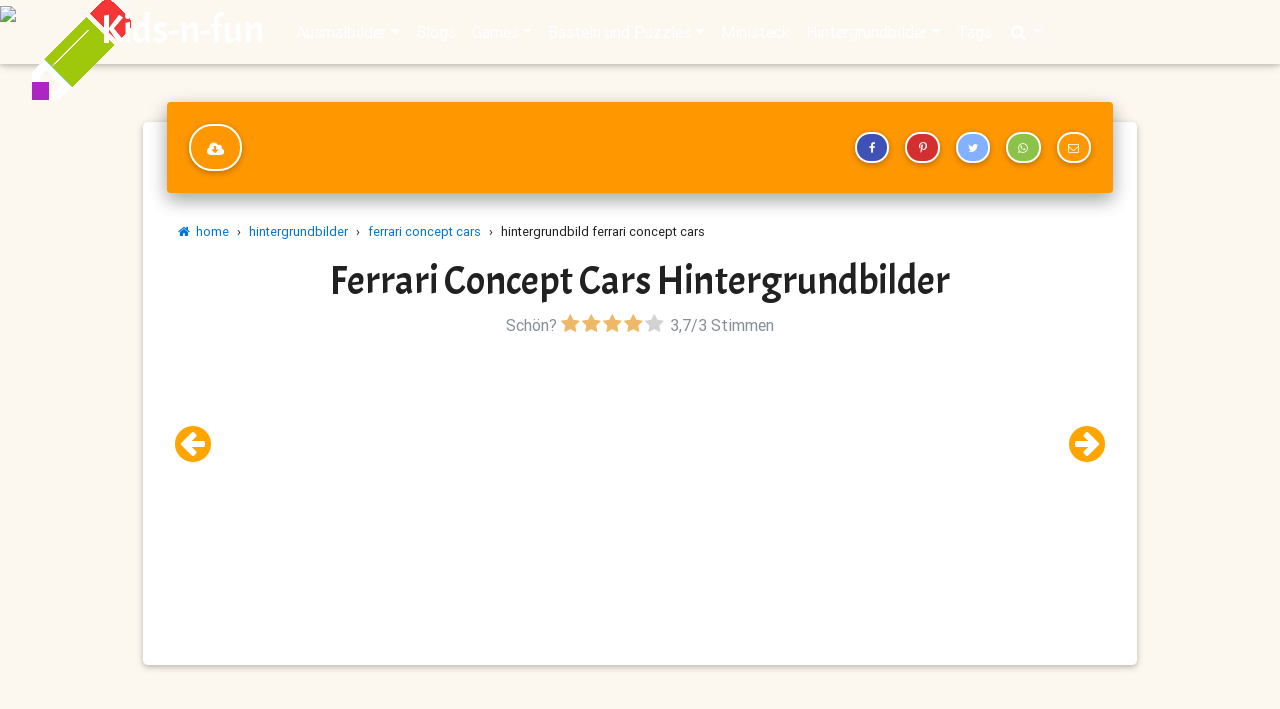

--- FILE ---
content_type: text/html; charset=utf-8
request_url: https://www.kids-n-fun.de/hintergrundbild/ferrari-concept-cars/5381/ferrari-concept-cars
body_size: 9742
content:


<!DOCTYPE html>

<html lang="de">
<head><!-- Google tag (gtag.js) -->
<script async src="https://www.googletagmanager.com/gtag/js?id=G-3M8N5ZVKSH"></script>
<script>
  window.dataLayer = window.dataLayer || [];
  function gtag(){dataLayer.push(arguments);}
  gtag('js', new Date());

  gtag('config', 'G-3M8N5ZVKSH');
</script>

        <!-- Google Tag Manager 
        <script>(function (w, d, s, l, i) {
                w[l] = w[l] || []; w[l].push({
                    'gtm.start':
                    new Date().getTime(), event: 'gtm.js'
                }); var f = d.getElementsByTagName(s)[0],
                    j = d.createElement(s), dl = l != 'dataLayer' ? '&l=' + l : ''; j.async = true; j.src =
                        'https://www.googletagmanager.com/gtm.js?id=' + i + dl; f.parentNode.insertBefore(j, f);
            })(window, document, 'script', 'dataLayer', 'GTM-TS5LGQ');</script>
        End Google Tag Manager -->
    <title>
	
        Kids-n-fun.de
        | Hintergrundbild Ferrari Concept Cars Ferrari Concept Cars
</title><meta name="content-language" content="de-DE" /><meta name="country" content="DE" /><meta name="language" scheme="rfc1766" content="de-DE" /><meta name="format-detection" content="telephone=no" /><meta charset="utf-8" /><meta name="viewport" content="width=device-width, initial-scale=1, shrink-to-fit=no" /><meta http-equiv="x-ua-compatible" content="ie=edge" />

    <!-- Prefetch -->
    <link rel="dns-prefetch" href="//fonts.googleapis.com" /><link rel="dns-prefetch" href="//www.google-analytics.com" /><link rel="dns-prefetch" href="//ajax.googleapis.com" /><link rel="dns-prefetch" href="//pagead2.googlesyndication.com" />


    <!-- Font Awesome local -->
    <link href="/css/font-awesome-4.7.0/css/font-awesome.min.css" rel="stylesheet" /><link rel="stylesheet" href="https://fonts.googleapis.com/css?family=Acme" />
    <!-- Bootstrap core CSS local -->
    <link href="/css/bootstrap.min.css?versie=1.0.0.0" rel="stylesheet" />
    <!-- Material Design Bootstrap local -->
    <link href="/css/mdb.min.css?versie=1.0.0.0" rel="stylesheet" />
    <!-- Barrarting local -->
    <link rel="stylesheet" href="/css/barrating/fontawesome-stars.css?versie=1.0.0.0" />
    <!-- Your custom styles (optional) -->
    <link href="/css/style.min.css?versie=1.0.9.3" rel="stylesheet" media="screen" /><link href="/css/ads.css?versie=1.0.0.10" rel="stylesheet" media="screen" /><link href="/css/print.css?versie=1.0.6.0" rel="stylesheet" media="print" /><link rel="icon" type="image/png" href="/img/icon/favicon-96x96.png" />
        <script type="text/javascript">
            try {
                (function () {
                    var afterPrint = function () {
                        ga('send', 'event', 'Print Intent from master', document.location.pathname); //for Universal GA
                    };
                    if (window.matchMedia) {
                        var mediaQueryList = window.matchMedia('print');
                        mediaQueryList.addListener(function (mql) {
                            if (!mql.matches)
                                afterPrint();
                        });
                    }
                    window.onafterprint = afterPrint;
                }());
            } catch (e) { }
        </script>

    
<script type="application/ld+json">{
"@context": "https://schema.org/",
"@type": "CreativeWorkSeries",
"name": "ferrari concept cars hintergrundbilder",
"aggregateRating": {
	"@type": "AggregateRating",
	"ratingValue": "3.7",
	"bestRating": "5",
	"ratingCount": "3"
	    }
}</script>
<script>
  function removeGooglePrivacyOverlayOnce() {
    document.querySelectorAll('*').forEach(node => {
      if (node.shadowRoot) {
        const el = node.shadowRoot.querySelector('[aria-label*="Privacy"], [role="dialog"], div');
        if (el) {
          el.remove(); // Of el.style.display = 'none';
          console.log('🧹 Google overlay verwijderd voor print');
        }
      }
    });
  }

  function setupTemporaryObserverAndCleanUp(callbackAfterClean = null) {
    // Herhaal verwijdering een paar keer met interval
    let count = 0;
    const max = 5;
    const interval = setInterval(() => {
      removeGooglePrivacyOverlayOnce();
      count++;
      if (count >= max) {
        clearInterval(interval);
        if (callbackAfterClean) callbackAfterClean();
      }
    }, 100);

    // Extra vangnet via observer
    const observer = new MutationObserver(() => {
      removeGooglePrivacyOverlayOnce();
    });

    observer.observe(document.body, { childList: true, subtree: true });

    // Stop observer na 1 seconde
    setTimeout(() => observer.disconnect(), 1000);
  }

  // Printversie: onderschep window.print()
  const originalPrint = window.print;
  window.print = function () {
    console.log('🖨 Print intercepted – overlay wordt eerst verwijderd');
    setupTemporaryObserverAndCleanUp(() => {
      // Wacht heel even (browser moet DOM rustiger vinden)
      setTimeout(() => {
        console.log('✅ Overlay weg – print start nu');
        originalPrint.call(window);
      }, 200); // pas printen na overlay-verwijdering
    });
  };

  // Ook bij native print via browsermenu
  window.addEventListener('beforeprint', () => {
    setupTemporaryObserverAndCleanUp(); // geen delay, want print is al onderweg
  });
</script>

<meta property="og:site_name" content="Kids-n-Fun" /><meta property="og:title" content="Kids-n-Fun | Hintergrundbild Ferrari Concept Cars Ferrari Concept Cars" /><meta property="og:type" content="article" /><meta property="og:description" content="Hintergrundbild Ferrari Concept Cars Ferrari Concept Cars. purple" /><meta property="og:url" content="https://www.kids-n-fun.de/hintergrundbild/ferrari-concept-cars/5381/ferrari-concept-cars" /><meta property="og:image" content="http://www.kids-n-fun.de/wall/ferrari%20concepts/ferrari_concept_cars_34.jpg" /><meta property="og:image:width" content="300" /><meta property="og:image:height" content="400" /><meta property="twitter:card" content="summary" /><meta name="description" content="Hintergrundbilder Ferrari Concept Cars auf Kids-n-Fun.de.  Bei Kids-n-Fun finden Sie immer zuerst die schönsten Malvorlagen!" /><link rel="canonical" href="https://www.kids-n-fun.de/hintergrundbild/ferrari-concept-cars/5381/ferrari-concept-cars" /></head>
<body onbeforeprint="noprintAds()">
    <form method="post" action="./ferrari-concept-cars" id="form1">
<div class="aspNetHidden">
<input type="hidden" name="__VIEWSTATE" id="__VIEWSTATE" value="8brkbIFleondk+RvFxma0LDU5ypPx2DTEWyAtcwHb1C8Rp46InPcUSargDDG3iZX/dlyQRGjUNH0tI4DXQJ9IomSCEnhWooUpW50krdndF4=" />
</div>

<script type="text/javascript">
//<![CDATA[
var theForm = document.forms['form1'];
if (!theForm) {
    theForm = document.form1;
}
function __doPostBack(eventTarget, eventArgument) {
    if (!theForm.onsubmit || (theForm.onsubmit() != false)) {
        theForm.__EVENTTARGET.value = eventTarget;
        theForm.__EVENTARGUMENT.value = eventArgument;
        theForm.submit();
    }
}
//]]>
</script>


<script src="/WebResource.axd?d=pynGkmcFUV13He1Qd6_TZGcTT0k0Tk4NHkBQ8WcX1OqVCVAmpoLtBcPgPl06-SsRbSCs0HsUG5Tu96Eh7F5SFw2&amp;t=638942282805310136" type="text/javascript"></script>

<div class="aspNetHidden">

	<input type="hidden" name="__VIEWSTATEGENERATOR" id="__VIEWSTATEGENERATOR" value="59FEC28B" />
	<input type="hidden" name="__SCROLLPOSITIONX" id="__SCROLLPOSITIONX" value="0" />
	<input type="hidden" name="__SCROLLPOSITIONY" id="__SCROLLPOSITIONY" value="0" />
	<input type="hidden" name="__EVENTTARGET" id="__EVENTTARGET" value="" />
	<input type="hidden" name="__EVENTARGUMENT" id="__EVENTARGUMENT" value="" />
	<input type="hidden" name="__EVENTVALIDATION" id="__EVENTVALIDATION" value="910f+dMLlhohQ+vN1n7jBaYaXV3wIcNyjRS88mjUZqggIdZKCfGDnwQWizjjpZeH8+VB/1RvjnlvisL6jffZNEr11pYEmGhFEe2aSwS8jXXrHNl9FlMbpM391hRrgMFzLJ2BCYyPdWrx1Z5ZQxQm0vG6rZrp4kxDkZdP08ebWkFHDkeIPornvic43EbluKV2RbLsF5UAe5+8x1acTwNYEeErY1xFtZmJ3gFfUmIs51eIygTkoZcfKPEz73iFa5VA" />
</div>
        <!-- Google Tag Manager (noscript) 
        <noscript>
            <iframe src="https://www.googletagmanager.com/ns.html?id=GTM-TS5LGQ"
                height="0" width="0" style="display: none; visibility: hidden"></iframe>
        </noscript>
        End Google Tag Manager (noscript) -->
        <header>

            <!--Navbar-->
            <nav class="navbar navbar-expand-lg navbar-dark fixed-top scrolling-navbar ">
                <div class="container">
                    <a class="navbar-brand" href="/">Kids-n-fun</a>
                    <button class="navbar-toggler" type="button" data-toggle="collapse" data-target="#navbarSupportedContent" aria-controls="navbarSupportedContent"
                        aria-expanded="false" aria-label="Toggle navigation">
                        <span class="navbar-toggler-icon"></span>
                    </button>
                    <div class="collapse navbar-collapse" id="navbarSupportedContent">
                        <ul class="navbar-nav mr-auto strong"><li class="nav-item dropdown "><a class="nav-link dropdown-toggle" id="navbarDropdownMenuLink" data-toggle="dropdown" aria-haspopup="true" aria-expanded="false">Ausmalbilder</a><div class="dropdown-menu dropdown-warning" aria-labelledby="navbarDropdownMenuLink"><a class="dropdown-item"  href="/ausmalbilder"><i class='fa fa-pencil'></i> Ausmalbilder start</a><div class="dropdown-divider"></div><a class="dropdown-item"  href="/ausmalbilder/neue-malvorlagen"><i class='fa fa-star'></i> Neue Ausmalbilder</a><a class="dropdown-item"  href="/ausmalbilder/beliebteste-malvorlagen"><i class='fa fa-heart'></i> Beliebteste Ausmalbilder</a><a class="dropdown-item"  href="/ausmalbilder/alphabetisch"><i class='fa fa-sort-alpha-asc'></i> Alphabetisch</a><a class="dropdown-item"  href="/ausmalbilder/online-malvorlagen"><i class='fa fa-paint-brush'></i> Online Ausmalbilder</a><a class="dropdown-item"  href="/malbücher"><i class='fa fa-file-image-o'></i> Malbücher</a><div class="dropdown-divider"></div><a class="dropdown-item"  href="/content/so-erstellen-persönliche-kalender"><i class='fa fa-wrench'></i> So erstellen persönliche Kalender</a><a class="dropdown-item"  href="/content/so-erstellen-persönliche-malvorlage"><i class='fa fa-wrench'></i> So erstellen persönliche Malvorlage</a></div></li><li class="nav-item " ><a class="nav-link" href="/blogs">Blogs</a></li><li class="nav-item dropdown "><a class="nav-link dropdown-toggle" id="navbarDropdownMenuLink" data-toggle="dropdown" aria-haspopup="true" aria-expanded="false">Games</a><div class="dropdown-menu dropdown-warning" aria-labelledby="navbarDropdownMenuLink"><a class="dropdown-item"  href="/games"><i class='fa fa-pencil'></i> Games start</a><div class="dropdown-divider"></div><a class="dropdown-item"  href="/games/neue-games"><i class='fa fa-star'></i> Neue games</a></div></li><li class="nav-item dropdown "><a class="nav-link dropdown-toggle" id="navbarDropdownMenuLink" data-toggle="dropdown" aria-haspopup="true" aria-expanded="false">Basteln und Puzzles</a><div class="dropdown-menu dropdown-warning" aria-labelledby="navbarDropdownMenuLink"><a class="dropdown-item"  href="/bastelnundpuzzles/basteln"><i class='fa fa-scissors'></i> Basteln</a><a class="dropdown-item"  href="/bastelnundpuzzles/puzzles"><i class='fa fa-puzzle-piece'></i> Puzzles</a><div class="dropdown-divider"></div><a class="dropdown-item"  href="/bastelnundpuzzles/binäres-puzzles"><i class='fa fa-puzzle-piece'></i> Binäres puzzles</a><a class="dropdown-item"  href="/bastelnundpuzzles/memory"><i class='fa fa-th'></i> Memory</a><a class="dropdown-item"  href="/bastelnundpuzzles/schiebepuzzles"><i class='fa fa-arrows'></i> Schiebepuzzles</a><a class="dropdown-item"  href="/bastelnundpuzzles/sudokus"><i class='fa fa-puzzle-piece'></i> Sudoku</a></div></li><li class="nav-item " ><a class="nav-link" href="/ministeck">Ministeck</a></li><li class="nav-item dropdown "><a class="nav-link dropdown-toggle" id="navbarDropdownMenuLink" data-toggle="dropdown" aria-haspopup="true" aria-expanded="false">Hintergrundbilder</a><div class="dropdown-menu dropdown-warning" aria-labelledby="navbarDropdownMenuLink"><a class="dropdown-item"  href="/hintergrundbilder"><i class='fa fa-desktop'></i> Hintergrundbilder start</a><div class="dropdown-divider"></div><a class="dropdown-item"  href="/hintergrundbilder-pc"><i class='fa fa-desktop'></i> Desktop/PC Hintergrundbilder</a><a class="dropdown-item"  href="/hintergrundbilder/neue-hintergrundbilder"><i class='fa fa-star'></i> Neue Hintergrundbilder</a><a class="dropdown-item"  href="/hintergrundbilder/beliebteste-hintergrundbilder"><i class='fa fa-heart'></i> Beliebteste Hintergrundbilder</a><div class="dropdown-divider"></div><a class="dropdown-item"  href="/handy-hintergrundbilder"><i class='fa fa-mobile'></i> Handy Hintergrundbilder</a><a class="dropdown-item"  href="/handy-hintergrundbilder/neue-hintergrundbilder"><i class='fa fa-star'></i> Neue Handy Hintergrundbilder</a><a class="dropdown-item"  href="/handy-hintergrundbilder/beliebteste-handy-hintergrundbilder"><i class='fa fa-heart'></i> Beliebteste Handy Hintergrundbilder</a></div></li><li class="nav-item " ><a class="nav-link" href="/tags">Tags</a></li>
                        
                        <li class="nav-item dropdown active">
                            <a class="nav-link dropdown-toggle" id="navbarDropdownMenuLink" data-toggle="dropdown" aria-haspopup="true" aria-expanded="false"><i class="fa fa-search"></i></a>
                            <div class="dropdown-menu dropdown-warning" aria-labelledby="navbarDropdownMenuLink">
                                <input name="ctl00$tbSearch" type="search" id="tbSearch" class="form-control" placeholder="Search" aria-label="Search" />
                            </div>
                        </li>
                        </ul>

                    </div>
                </div>
            </nav>
            <!--/.Navbar-->
        </header>
        <a onclick="topFunction()" class="noprint" id="myBtn" title="Go to top"><i class="fa fa-arrow-circle-up" aria-hidden="true"></i></a>
        <div>
            

    <section>
        <div class="mt-xs-5 noprint">
            <img id="imgHead" src="../../../cms/ovz/type-6.jpg" style="width: 100%" />
        </div>
    </section>

    <section>
        <div id="ADS_ATF" class="text-center mb-3 block1main AdATF">
            

<div class="noprint">
    <div id="PanelGoogle">
	
        <script async src="https://pagead2.googlesyndication.com/pagead/js/adsbygoogle.js?client=ca-pub-5395272561108044"
             crossorigin="anonymous"></script>
        <!-- #NewKids3 -->
        <ins class="adsbygoogle"
             style="display:block"
             data-ad-client="ca-pub-5395272561108044"
             data-ad-slot="4413835387"
             data-ad-format="auto"
             data-full-width-responsive="true"></ins>
        <script>
             (adsbygoogle = window.adsbygoogle || []).push({});
        </script>

    
</div>
    
    
    
</div>

        </div>
    </section>

    <!--Main Layout-->
    <main class="noprint">
        <div class="container-fluid mb-5">

            <!--Grid row-->

            <!--Grid column-->

            <!--Grid row-->
            <div class="row">
                <!--Main column-->
                <!--kolombreedte wordt in de code behind gedaan obv rubriketype-->
                <div id="divItem" class="col-12">
                    <!--Card-->
                    <div class="card card-cascade narrower">
                        <!--Card header-->
                        <div class="noprint view py-3 gradient-card-header orange mx-4 d-flex justify-content-between align-items-center">
                            
<div>
    
    
    
    
    
    
    
    <a id="hypToolbarDownload" title="Lade diese Malvorlage herunter" rel="nofollow" class="btn btn-outline-white btn-rounded btn-large px-3" href="../../../handlers/download.ashx?path=ferrari concepts&amp;file=ferrari_concept_cars_34.jpg&amp;dir=wall/">
                                    <i class="fa fa-cloud-download fa-2x mt-0"></i>
    </a>
    
    
</div>

<div>
    <a id="hypToolbarFaceBook" title="Auf Facebook teilen" class="btn btn-outline-white btn-rounded btn-sm px-2 bg-indigo btn-light-blue" href="https://www.facebook.com/sharer/sharer.php?u=https%3a%2f%2fwww.kids-n-fun.de%2fhintergrundbild%2fferrari-concept-cars%2f5381%2fferrari-concept-cars" target="_blank">
                                    <i class="fa fa-facebook fa-fw mt-0"></i>
    </a>
    <a id="hypToolbarPinterest" title="Auf Pinterest teilen" class="btn btn-outline-white btn-rounded bg-red btn-orange  btn-sm px-2" href="http://pinterest.com/pin/create/button/?url=https%3a%2f%2fwww.kids-n-fun.de%2fhintergrundbild%2fferrari-concept-cars%2f5381%2fferrari-concept-cars&amp;media=http%3a%2f%2fwww.kids-n-fun.de%2fwall%2fferrari+concepts%2fview%2fferrari_concept_cars_34.jpg&amp;description=Sch%c3%b6ne+hintergrundbilder%3a+Ferrari+Concept+Cars+auf+Kids-n-Fun.de" target="_blank">
                                    <i class="fa fa-pinterest-p fa-fw mt-0"></i>
    </a>
    <a id="hypToolbarTwitter" title="Auf Twitter teilen" class="btn btn-outline-white btn-rounded btn-indigo bg-light-blue  btn-sm px-2" href="https://twitter.com/intent/tweet?text=Sch%c3%b6ne+hintergrundbilder%3a+Ferrari+Concept+Cars&amp;url=https%3a%2f%2fwww.kids-n-fun.de%2fhintergrundbild%2fferrari-concept-cars%2f5381%2fferrari-concept-cars" target="_blank">
                                    <i class="fa fa-twitter fa-fw mt-0"></i>
    </a>
    <a id="hypToolbarWhatsApp" title="Auf Whatsapp teilen" class="btn btn-outline-white btn-rounded btn-light-blue bg-light-green  btn-sm px-2" href="whatsapp://send?text=Schöne hintergrundbilder: Ferrari Concept Cars https%3a%2f%2fwww.kids-n-fun.de%2fhintergrundbild%2fferrari-concept-cars%2f5381%2fferrari-concept-cars">
                                    <i class="fa fa-whatsapp fa-fw mt-0"></i>
    </a>
    <a id="hypToolbarEmail" title="Per E-Mail teilen" class="btn btn-outline-white btn-rounded btn-deep-orange bg-light-orange  btn-sm px-2" href="mailto:?body=Schöne hintergrundbilder: Ferrari Concept Cars https%3a%2f%2fwww.kids-n-fun.de%2fhintergrundbild%2fferrari-concept-cars%2f5381%2fferrari-concept-cars&amp;subject=Fand einen schönen Link auf Kids-n-Fun.de">
                                    <i class="fa fa-envelope-o fa-fw mt-0"></i>
    </a>
</div>

                        </div>
                        <!--/Card header-->

                        <!--Card content-->
                        <div class="card-body">
                            
<div class="col-12 noprint">
    <div class="bc-icons">
        <ol class="breadcrumb white p-0">
            <li Class="breadcrumb-item"><a href="/"><i class="fa fa-home"></i>&nbsp;&nbsp;home</a></li><li Class="breadcrumb-item"><span class="mx-2">›</span><a href="/hintergrundbilder">hintergrundbilder</a></a></li><li Class="breadcrumb-item"><span class="mx-2">›</span><a href="/hintergrundbilder/ferrari-concept-cars">ferrari concept cars</a></a></li><li Class="breadcrumb-item"><span class="mx-2">›</span>hintergrundbild ferrari concept cars</li>
        </ol>
    </div>
</div>

                            
                            <div class="text-center">
                                <h1>
                                    Ferrari Concept Cars Hintergrundbilder</h1>
                                <input type="hidden" name="ctl00$ContentPlaceHolder1$wucRate1$hidRateRubriek" id="hidRateRubriek" value="872" />
<input type="hidden" name="ctl00$ContentPlaceHolder1$wucRate1$hidRateRubriekNaam" id="hidRateRubriekNaam" value="Ferrari Concept Cars" />
<input type="hidden" name="ctl00$ContentPlaceHolder1$wucRate1$hidRateRubriekType" id="hidRateRubriekType" value="Hintergrundbilder" />
<input type="hidden" name="ctl00$ContentPlaceHolder1$wucRate1$hidRateRating" id="hidRateRating" />
<input type="hidden" name="ctl00$ContentPlaceHolder1$wucRate1$hidRateRaters" id="hidRateRaters" />
<input type="hidden" name="ctl00$ContentPlaceHolder1$wucRate1$hidRateAvg" id="hidRateAvg" value="4" />

<div class="row ">
    <div class="col-12">
        <div class="center-block">
            <div class="input-group ">
                <div class="text-muted d-sm-none d-sm-block">
                    Schön?&nbsp;
                </div>
                <select name="ctl00$ContentPlaceHolder1$wucRate1$selRate" id="selRate" style="display: inline-block;">
	<option value="1" id="optionrate_1" title="Niet zo leuk">1</option>
	<option value="2" id="optionrate_2">2</option>
	<option value="3" id="optionrate_3">3</option>
	<option selected="selected" value="4" id="optionrate_4">4</option>
	<option value="5" id="optionrate_5">5</option>
</select>
                <div id="stem" class="text-muted">
                    &nbsp<span id="avg">3,7</span>/<span id="total">3</span>
                    Stimmen<br />
                </div>
                

            </div>
        </div>
    </div>
</div>

                                <div id="ADS_ROSMIDDLE_MEDIUM">
                                

<div class="noprint">
    <div id="PanelGoogle">
	
        <script async src="https://pagead2.googlesyndication.com/pagead/js/adsbygoogle.js?client=ca-pub-5395272561108044"
             crossorigin="anonymous"></script>
        <!-- #NewKids3 -->
        <ins class="adsbygoogle"
             style="display:block"
             data-ad-client="ca-pub-5395272561108044"
             data-ad-slot="4413835387"
             data-ad-format="auto"
             data-full-width-responsive="true"></ins>
        <script>
             (adsbygoogle = window.adsbygoogle || []).push({});
        </script>

    
</div>
    
    
    
</div>

                                </div>
                            </div>
                            <div id="divImage">
                                <img id="imgItem" class="" alt="" src="../../../wall/ferrari%20concepts/ferrari_concept_cars_34.jpg" style="width: 100%" />
                            </div>
                            <a id="hypVorigItem" class="vorige-item" title="Vorige kleurplaat bekijken" onclick="ga(&#39;send&#39;, &#39;event&#39;, &#39;PreviousItem&#39;, &#39;de Ferrari Concept Cars&#39;)" href="../5380/ferrari-concept-cars"><i class="fa fa-arrow-circle-left"></i></a>
                            <a id="hypVolgendItem" class="volgende-item" title="Volgende kleurplaat bekijken" onclick="ga(&#39;send&#39;, &#39;event&#39;, &#39;NextItem&#39;, &#39;de Ferrari Concept Cars&#39;)" href="../5382/ferrari-concept-cars"><i class="fa fa-arrow-circle-right"></i></a>
                        </div>
                        <!--/.Card content-->
                    </div>
                    <!--/.Card-->
                </div>

                <!--Sidebar

                <!--kolombreedte wordt in de code behind gedaan obv rubriketype-->
                <div id="divAds" class="col-12">

                    <div id="divGoogleAd" class="mt-3">

                        <div id="ADS_ROSMIDDLE_SKY">
                            
                            <div id="panelAdsResp">
	
                                

<div class="noprint">
    <div id="PanelGoogle">
		
        <script async src="https://pagead2.googlesyndication.com/pagead/js/adsbygoogle.js?client=ca-pub-5395272561108044"
             crossorigin="anonymous"></script>
        <!-- #NewKids3 -->
        <ins class="adsbygoogle"
             style="display:block"
             data-ad-client="ca-pub-5395272561108044"
             data-ad-slot="4413835387"
             data-ad-format="auto"
             data-full-width-responsive="true"></ins>
        <script>
             (adsbygoogle = window.adsbygoogle || []).push({});
        </script>

    
	</div>
    
    
    
</div>

                            
</div>
                        </div>
                    </div>
                    <br />
                    
                </div>
            </div>
        </div>
    </main>

    <div class="toonitem text-center align-content-center p-0 m0" style="">
        <img id="imgPrint" class="print" src="../../../wall/ferrari%20concepts/ferrari_concept_cars_34.jpg" />
    </div>
    
<br />
<div class="toonitem text-center align-content-center doprint" >
    <h3 style="padding:0px;margin:0px">
        <span class="pink-text">w</span><span class="light-blue-text">w</span><span class="indigo-text">w</span><span class="purple-text">.</span><span class="orange-text">k</span><span class="green-text">i</span><span class="pink-text">d</span><span class="light-blue-text">s</span><span class="indigo-text">-</span><span class="purple-text">n</span><span class="orange-text">-</span><span class="green-text">f</span><span class="pink-text">u</span><span class="light-blue-text">n</span><span class="indigo-text">d</span><span class="purple-text">e</span></h3>
    <h3 class="blue-text" style="padding:0px;margin:0px">
        Ferrari Concept Cars Hintergrundbilder</h3>
</div>



        </div>
        <!--Footer-->
        <footer class="page-footer orange center-on-small-only">

            <!--Footer Links-->
            <div class="container-fluid">
                <div class="row">

                    <!--First column-->
                    <div class="col-md-3">
                        <h5 class="title">
                            Nieuw op Kids-n-Fun</h5>
                        <ul><li><a href="/ausmalbilder/kpop-demon-hunters">KPop Demon Hunters malvorlagen<a/></li><li><a href="/ausmalbilder/hoppers">Hoppers malvorlagen<a/></li><li><a href="/movieclip/2399/trailer-hoppers-pixar">Trailer Hoppers Pixar filme<a/></li><li><a href="/ausmalbilder/frohes-neues-jahr">Frohes Neues Jahr malvorlagen<a/></li><li><a href="/ausmalbilder/weihnachtsgeschichte">Weihnachtsgeschichte malvorlagen<a/></li><li><a href="/ausmalbilder/día-de-los-muertos">Día de los Muertos malvorlagen<a/></li></ul>
                    </div>
                    <div class="col-md-3">
                        <h5 class="title">&nbsp;</h5>
                        <ul><li><a href="/ausmalbilder/fröhliches-halloween">Fröhliches Halloween malvorlagen</a></li><li><a href="/ausmalbilder/elio">Elio malvorlagen</a></li><li><a href="/ausmalbilder/kreuzfahrtschiffe">Kreuzfahrtschiffe malvorlagen</a></li><li><a href="/ausmalbilder/museen-weltweit">Museen weltweit malvorlagen</a></li><li><a href="/ausmalbilder/meerestiere">Meerestiere malvorlagen</a></li><li><a href="/ausmalbilder/amazing-digital-circu">Amazing Digital Circu malvorlagen</a></li></ul>
                    </div>
                    <!--/.First column-->
                    <!--Third column-->
                    <div class="col-md-3">
                        <h5 class="title">
                            Alles über...</h5>
                        <i>
                            Malvorlagen, Rätsel, Rezepte, alles</i>
                        <ul><li><a href="/malvorlagen-und-mehr/tags/weihnachten">Everything about Christmas<a/></li><li><a href="/malvorlagen-und-mehr/tags/winter">Alles über den Winter<a/></li><li><a href="/malvorlagen-und-mehr/tags/valentinstag">Alles für Ihre Valentine<a/></li><li><a href="/malvorlagen-und-mehr/tags/alphabet">Alles rund um den Karneval<a/></li><li><a href="/malvorlagen-und-mehr/tags/frühling">Alles vom Frühling<a/></li></ul>
                    </div>
                    <!--/.Third column-->
                    <!--Fourth column-->
                    <div class="col-md-3">
                        <h5 class="title">
                            Nützliche Hilfsmittel</h5>
                        <ul>
                            <li>
                                <a rel="nofollow" href="../../../content/so-erstellen-pers%C3%B6nliche-kalender">So erstellen persönliche Kalender</a></li>
                            <li>
                                <a rel="nofollow" href="../../../content/so-erstellen-pers%C3%B6nliche-malvorlage">So erstellen persönliche Malvorlage</a></li>
                            <li>
                                <a rel="nofollow" href="../../../ausmalbilder/online-malvorlagen">Online Malvorlagen</a></li>
                            <li>
                                <a rel="nofollow" href="../../../suche">Suchen und finden auf Kids-n-Fun</a></li>
                        </ul>
                        <h5 class="title">&nbsp;</h5>
                        <ul>
                            <li><a href="/contact" rel="nofollow">
                                Kontakt</a></li>
                            <li>
                                <a rel="nofollow" href="../../../legal/cookie-richtlinie">Cookie Richtlinie</a></li>
                            <li>
                                <a rel="nofollow" href="../../../legal/privatsph%C3%A4re">Datenschutz</a></li>
                            <li>
                                <br />

                                
                        </ul>
                    </div>
                    <!--/.Fourth column-->
                </div>
                <div class="row">
                </div>
            </div>
            <!--/.Footer Links-->
            <!--Copyright-->
            <div class="footer-copyright">
                <div class="container-fluid">

                    <h5 class="footer-brand "><a href="https://www.kids-n-fun.nl">Kids-n-fun </a>&nbsp;</h5>
                    <span class="pr-3"><a href="https://www.kids-n-fun.nl">
                        <img src="/img/nl.png" />&nbsp;Niederländisch</a></span>
                    <a href="https://www.kids-n-fun.de">
                        <img src="/img/de.png" />&nbsp;Deutsch</a>&nbsp;&nbsp;
                    <a href="https://www.kids-n-fun.com">
                        <img src="/img/gb.png" />&nbsp;Englisch</a>&nbsp;&nbsp;
                    <a href="https://www.kids-n-fun.com">
                        <img src="/img/us.png" />&nbsp;USA</a>&nbsp;&nbsp;

                </div>
            </div>
            <!--/.Copyright-->
        </footer>
        <!--/.Footer-->
    

<script type="text/javascript">
//<![CDATA[

theForm.oldSubmit = theForm.submit;
theForm.submit = WebForm_SaveScrollPositionSubmit;

theForm.oldOnSubmit = theForm.onsubmit;
theForm.onsubmit = WebForm_SaveScrollPositionOnSubmit;
//]]>
</script>
</form>
    <!-- SCRIPTS -->
    <!-- JQuery -->
    <script type="text/javascript" src="/js/jquery-3.2.1.min.js"></script>
    <!-- Bootstrap tooltips -->
    <script type="text/javascript" src="/js/popper.min.js?versie=1.0.0.0"></script>
    <!-- Bootstrap core JavaScript -->
    <script type="text/javascript" src="/js/bootstrap.min.js?versie=1.0.0.0"></script>
    <!-- MDB core JavaScript -->
    <script type="text/javascript" src="/js/mdb.min.js?versie=1.0.0.0"></script>
    <!-- Lazyload JavaScript -->
    <script type="text/javascript" src="/js/lazyload/lazyload.min.js?versie=1.0.0.0"></script>
    <script type="text/javascript">
            lazyload();
    </script>
    <script>
            $('body').css('display', '');
            // When the user scrolls down 20px from the top of the document, show the button
            window.onscroll = function () { scrollFunction() };

            function scrollFunction() {
                if (document.body.scrollTop > 20 || document.documentElement.scrollTop > 20) {
                    document.getElementById("myBtn").style.display = "block";
                } else {
                    document.getElementById("myBtn").style.display = "none";
                }
            }

            // When the user clicks on the button, scroll to the top of the document
            function topFunction() {
                $('html, body').animate({ scrollTop: 0 }, 'fast');
                //document.body.scrollTop = 0; // For Safari
                //document.documentElement.scrollTop = 0; // For Chrome, Firefox, IE and Opera
            }
    </script>
    <!-- Plek voor javacode die na jquery geladen moet worden op verschillende pagina's -->
    
    <script src="/js/barrating/jquery.barrating.min.js"></script>
    <script src="/js/kidsrate.js"></script>





    <div class="noprint">
        
    </div>

</body>

</html>


--- FILE ---
content_type: text/html; charset=utf-8
request_url: https://www.google.com/recaptcha/api2/aframe
body_size: 266
content:
<!DOCTYPE HTML><html><head><meta http-equiv="content-type" content="text/html; charset=UTF-8"></head><body><script nonce="o8l5uwta8kD-DEHBIKJ07w">/** Anti-fraud and anti-abuse applications only. See google.com/recaptcha */ try{var clients={'sodar':'https://pagead2.googlesyndication.com/pagead/sodar?'};window.addEventListener("message",function(a){try{if(a.source===window.parent){var b=JSON.parse(a.data);var c=clients[b['id']];if(c){var d=document.createElement('img');d.src=c+b['params']+'&rc='+(localStorage.getItem("rc::a")?sessionStorage.getItem("rc::b"):"");window.document.body.appendChild(d);sessionStorage.setItem("rc::e",parseInt(sessionStorage.getItem("rc::e")||0)+1);localStorage.setItem("rc::h",'1768705879855');}}}catch(b){}});window.parent.postMessage("_grecaptcha_ready", "*");}catch(b){}</script></body></html>